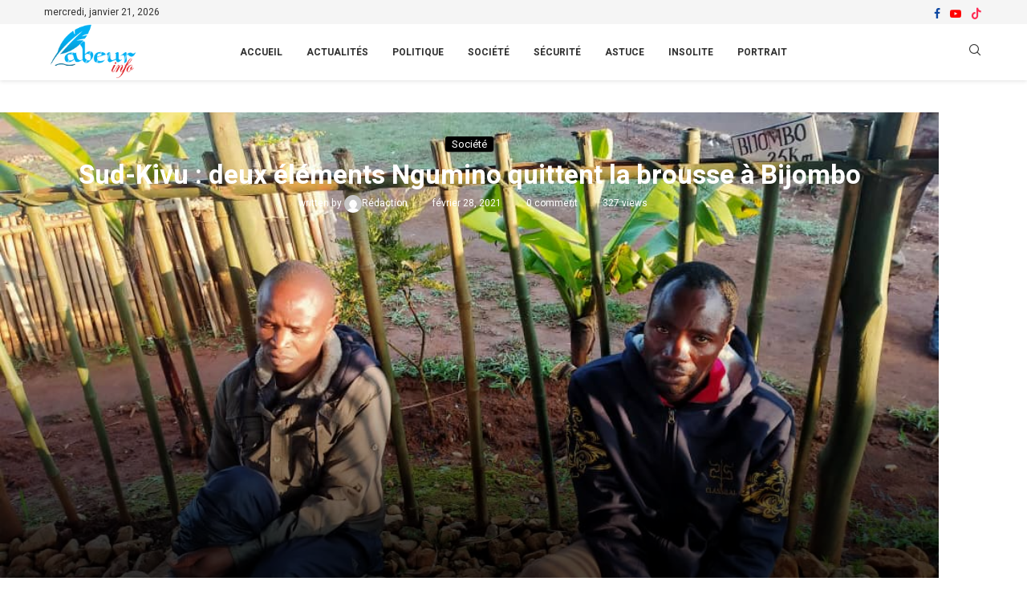

--- FILE ---
content_type: text/css
request_url: https://labeur.info/wp-content/uploads/elementor/css/post-16355.css?ver=1768998441
body_size: 1045
content:
.elementor-16355 .elementor-element.elementor-element-8799d11 > .elementor-container > .elementor-column > .elementor-widget-wrap{align-content:center;align-items:center;}.elementor-16355 .elementor-element.elementor-element-8799d11:not(.elementor-motion-effects-element-type-background), .elementor-16355 .elementor-element.elementor-element-8799d11 > .elementor-motion-effects-container > .elementor-motion-effects-layer{background-color:#111111;}.elementor-16355 .elementor-element.elementor-element-8799d11 > .elementor-container{max-width:1200px;}.elementor-16355 .elementor-element.elementor-element-8799d11{transition:background 0.3s, border 0.3s, border-radius 0.3s, box-shadow 0.3s;padding:45px 0px 45px 0px;}.elementor-16355 .elementor-element.elementor-element-8799d11 > .elementor-background-overlay{transition:background 0.3s, border-radius 0.3s, opacity 0.3s;}.elementor-16355 .elementor-element.elementor-element-46acf42:not(.elementor-motion-effects-element-type-background) > .elementor-widget-wrap, .elementor-16355 .elementor-element.elementor-element-46acf42 > .elementor-widget-wrap > .elementor-motion-effects-container > .elementor-motion-effects-layer{background-color:#2B2B2B;}.elementor-16355 .elementor-element.elementor-element-46acf42 > .elementor-element-populated, .elementor-16355 .elementor-element.elementor-element-46acf42 > .elementor-element-populated > .elementor-background-overlay, .elementor-16355 .elementor-element.elementor-element-46acf42 > .elementor-background-slideshow{border-radius:15px 15px 15px 15px;}.elementor-16355 .elementor-element.elementor-element-46acf42 > .elementor-element-populated{transition:background 0.3s, border 0.3s, border-radius 0.3s, box-shadow 0.3s;margin:15px 15px 15px 15px;--e-column-margin-right:15px;--e-column-margin-left:15px;padding:30px 30px 30px 30px;}.elementor-16355 .elementor-element.elementor-element-46acf42 > .elementor-element-populated > .elementor-background-overlay{transition:background 0.3s, border-radius 0.3s, opacity 0.3s;}.elementor-16355 .elementor-element.elementor-element-cc4b287 > .elementor-widget-container{margin:0px 0px 0px 0px;}.elementor-16355 .elementor-element.elementor-element-cc4b287 .penci-smalllist{--pcsl-between:15px;}.elementor-16355 .elementor-element.elementor-element-cc4b287 .pcsl-inner .pcsl-iteminer{align-items:center;}.elementor-16355 .elementor-element.elementor-element-cc4b287 .pcsl-inner .pcsl-thumb{width:40%;}.elementor-16355 .elementor-element.elementor-element-cc4b287 .pcsl-imgpos-left .pcsl-content, .elementor-16355 .elementor-element.elementor-element-cc4b287 .pcsl-imgpos-right .pcsl-content{width:calc( 100% - 40% );}.elementor-16355 .elementor-element.elementor-element-cc4b287 .pcsl-imgpos-left.pcsl-hdate .pcsl-content, .elementor-16355 .elementor-element.elementor-element-cc4b287 .pcsl-imgpos-right.pcsl-hdate .pcsl-content{width:calc( 100% - var(--pcsl-dwidth) - 40% );}.elementor-16355 .elementor-element.elementor-element-cc4b287 .penci-homepage-title{margin-bottom:20px;}.elementor-16355 .elementor-element.elementor-element-cc4b287 .pcsl-content .pcsl-title a{color:#FFFFFF;}.elementor-16355 .elementor-element.elementor-element-cc4b287 .pcsl-content .pcsl-title a:hover{color:#FCD535;}.elementor-16355 .elementor-element.elementor-element-cc4b287 .pcsl-content .pcsl-title{font-size:14px;}.elementor-16355 .elementor-element.elementor-element-cc4b287 .grid-post-box-meta span{color:#AAAAAA;}.elementor-16355 .elementor-element.elementor-element-cc4b287 .grid-post-box-meta{font-size:12px;}.elementor-16355 .elementor-element.elementor-element-cc4b287 .penci-border-arrow .inner-arrow{color:#FFFFFF;font-size:16px;}.elementor-16355 .elementor-element.elementor-element-cc4b287 .penci-border-arrow .inner-arrow a{color:#FFFFFF;}.elementor-16355 .elementor-element.elementor-element-cc4b287 .home-pupular-posts-title, .elementor-16355 .elementor-element.elementor-element-cc4b287 .home-pupular-posts-title a{color:#FFFFFF;}.elementor-16355 .elementor-element.elementor-element-86c3d8b:not(.elementor-motion-effects-element-type-background) > .elementor-widget-wrap, .elementor-16355 .elementor-element.elementor-element-86c3d8b > .elementor-widget-wrap > .elementor-motion-effects-container > .elementor-motion-effects-layer{background-color:#2B2B2B;}.elementor-16355 .elementor-element.elementor-element-86c3d8b > .elementor-element-populated, .elementor-16355 .elementor-element.elementor-element-86c3d8b > .elementor-element-populated > .elementor-background-overlay, .elementor-16355 .elementor-element.elementor-element-86c3d8b > .elementor-background-slideshow{border-radius:15px 15px 15px 15px;}.elementor-16355 .elementor-element.elementor-element-86c3d8b > .elementor-element-populated{transition:background 0.3s, border 0.3s, border-radius 0.3s, box-shadow 0.3s;margin:15px 15px 15px 15px;--e-column-margin-right:15px;--e-column-margin-left:15px;padding:30px 30px 30px 30px;}.elementor-16355 .elementor-element.elementor-element-86c3d8b > .elementor-element-populated > .elementor-background-overlay{transition:background 0.3s, border-radius 0.3s, opacity 0.3s;}.elementor-widget-image .widget-image-caption{color:var( --e-global-color-text );font-family:var( --e-global-typography-text-font-family ), Sans-serif;font-weight:var( --e-global-typography-text-font-weight );}.elementor-16355 .elementor-element.elementor-element-76cbcad > .elementor-widget-container{padding:0px 30px 0px 30px;}.elementor-16355 .elementor-element.elementor-element-df41749 > .elementor-widget-container{margin:5px 0px 0px 0px;}.elementor-16355 .elementor-element.elementor-element-df41749 .penci-fancy-heading{margin-left:auto;margin-right:auto;}.elementor-16355 .elementor-element.elementor-element-df41749 .penci-heading-subtitle{color:#FCD535;font-size:14px;font-weight:bold;text-transform:uppercase;}.elementor-16355 .elementor-element.elementor-element-df41749 .penci-heading-title, .elementor-16355 .elementor-element.elementor-element-df41749 .penci-heading-title span, .elementor-16355 .elementor-element.elementor-element-df41749 .penci-heading-title a{color:#FFFFFF;}.elementor-16355 .elementor-element.elementor-element-df41749 .penci-heading-title{font-size:21px;}.elementor-16355 .elementor-element.elementor-element-df41749 .penci-heading-content{color:#AAAAAA;font-size:15px;}.elementor-16355 .elementor-element.elementor-element-9039cde{--grid-template-columns:repeat(0, auto);--icon-size:14px;--grid-column-gap:5px;--grid-row-gap:0px;}.elementor-16355 .elementor-element.elementor-element-9039cde .elementor-widget-container{text-align:center;}.elementor-16355 .elementor-element.elementor-element-9039cde > .elementor-widget-container{margin:5px 0px 0px 0px;}.elementor-16355 .elementor-element.elementor-element-a706969:not(.elementor-motion-effects-element-type-background) > .elementor-widget-wrap, .elementor-16355 .elementor-element.elementor-element-a706969 > .elementor-widget-wrap > .elementor-motion-effects-container > .elementor-motion-effects-layer{background-color:#2B2B2B;}.elementor-16355 .elementor-element.elementor-element-a706969 > .elementor-element-populated, .elementor-16355 .elementor-element.elementor-element-a706969 > .elementor-element-populated > .elementor-background-overlay, .elementor-16355 .elementor-element.elementor-element-a706969 > .elementor-background-slideshow{border-radius:15px 15px 15px 15px;}.elementor-16355 .elementor-element.elementor-element-a706969 > .elementor-element-populated{transition:background 0.3s, border 0.3s, border-radius 0.3s, box-shadow 0.3s;margin:15px 15px 15px 15px;--e-column-margin-right:15px;--e-column-margin-left:15px;padding:30px 30px 30px 30px;}.elementor-16355 .elementor-element.elementor-element-a706969 > .elementor-element-populated > .elementor-background-overlay{transition:background 0.3s, border-radius 0.3s, opacity 0.3s;}.elementor-widget-heading .elementor-heading-title{font-family:var( --e-global-typography-primary-font-family ), Sans-serif;font-weight:var( --e-global-typography-primary-font-weight );color:var( --e-global-color-primary );}.elementor-16355 .elementor-element.elementor-element-0e0b983{text-align:center;}.elementor-16355 .elementor-element.elementor-element-0e0b983 .elementor-heading-title{color:#F7F7F7;}.elementor-widget-icon-list .elementor-icon-list-item:not(:last-child):after{border-color:var( --e-global-color-text );}.elementor-widget-icon-list .elementor-icon-list-icon i{color:var( --e-global-color-primary );}.elementor-widget-icon-list .elementor-icon-list-icon svg{fill:var( --e-global-color-primary );}.elementor-widget-icon-list .elementor-icon-list-item > .elementor-icon-list-text, .elementor-widget-icon-list .elementor-icon-list-item > a{font-family:var( --e-global-typography-text-font-family ), Sans-serif;font-weight:var( --e-global-typography-text-font-weight );}.elementor-widget-icon-list .elementor-icon-list-text{color:var( --e-global-color-secondary );}.elementor-16355 .elementor-element.elementor-element-58baa94 .elementor-icon-list-items:not(.elementor-inline-items) .elementor-icon-list-item:not(:last-child){padding-block-end:calc(8px/2);}.elementor-16355 .elementor-element.elementor-element-58baa94 .elementor-icon-list-items:not(.elementor-inline-items) .elementor-icon-list-item:not(:first-child){margin-block-start:calc(8px/2);}.elementor-16355 .elementor-element.elementor-element-58baa94 .elementor-icon-list-items.elementor-inline-items .elementor-icon-list-item{margin-inline:calc(8px/2);}.elementor-16355 .elementor-element.elementor-element-58baa94 .elementor-icon-list-items.elementor-inline-items{margin-inline:calc(-8px/2);}.elementor-16355 .elementor-element.elementor-element-58baa94 .elementor-icon-list-items.elementor-inline-items .elementor-icon-list-item:after{inset-inline-end:calc(-8px/2);}.elementor-16355 .elementor-element.elementor-element-58baa94 .elementor-icon-list-icon i{color:#F7F7F7;transition:color 0.3s;}.elementor-16355 .elementor-element.elementor-element-58baa94 .elementor-icon-list-icon svg{fill:#F7F7F7;transition:fill 0.3s;}.elementor-16355 .elementor-element.elementor-element-58baa94{--e-icon-list-icon-size:15px;--icon-vertical-offset:0px;}.elementor-16355 .elementor-element.elementor-element-58baa94 .elementor-icon-list-text{color:#F7F7F7;transition:color 0.3s;}.elementor-16355 .elementor-element.elementor-element-de0b941 > .elementor-container > .elementor-column > .elementor-widget-wrap{align-content:center;align-items:center;}.elementor-16355 .elementor-element.elementor-element-de0b941:not(.elementor-motion-effects-element-type-background), .elementor-16355 .elementor-element.elementor-element-de0b941 > .elementor-motion-effects-container > .elementor-motion-effects-layer{background-color:#212121;}.elementor-16355 .elementor-element.elementor-element-de0b941 > .elementor-container{max-width:1200px;}.elementor-16355 .elementor-element.elementor-element-de0b941{transition:background 0.3s, border 0.3s, border-radius 0.3s, box-shadow 0.3s;padding:0px 0px 0px 0px;}.elementor-16355 .elementor-element.elementor-element-de0b941 > .elementor-background-overlay{transition:background 0.3s, border-radius 0.3s, opacity 0.3s;}.elementor-16355 .elementor-element.elementor-element-44a3a11{color:#AAAAAA;}.elementor-16355 .elementor-element.elementor-element-44a3a11 .penci-block_content .elementor-text-editor, .elementor-16355 .elementor-element.elementor-element-44a3a11 .penci-block_content .elementor-text-editor p, .elementor-16355 .elementor-element.elementor-element-44a3a11 .penci-block_content .elementor-text-editor a{font-size:13px;}.elementor-16355 .elementor-element.elementor-element-bf017ea > .elementor-widget-container{margin:05px 0px 0px 0px;}.elementor-16355 .elementor-element.elementor-element-bf017ea .pcfooter-navmenu .pcfoot-navmenu{text-align:right;}.elementor-16355 .elementor-element.elementor-element-bf017ea .pcfooter-navmenu li a{font-size:13px;color:#AAAAAA;}.elementor-16355 .elementor-element.elementor-element-bf017ea .pcfooter-navmenu li a:hover, .elementor-16355 .elementor-element.elementor-element-bf017ea .pcfooter-navmenu li.current-menu-item a{color:#FCD535;}.elementor-16355 .elementor-element.elementor-element-bf017ea .pcfoot-navmenu > li:after{border-color:#333333;}.elementor-16355 .elementor-element.elementor-element-bf017ea .pcfnm-sepa-circle .pcfoot-navmenu > li:after{background-color:#333333;}@media(max-width:1024px){.elementor-16355 .elementor-element.elementor-element-44a3a11 .elementor-text-editor{text-align:center;}.elementor-16355 .elementor-element.elementor-element-1c29f4c > .elementor-element-populated{padding:0px 10px 12px 10px;}.elementor-16355 .elementor-element.elementor-element-bf017ea .pcfooter-navmenu .pcfoot-navmenu{text-align:center;}}@media(max-width:767px){.elementor-16355 .elementor-element.elementor-element-8799d11{padding:30px 0px 30px 0px;}.elementor-16355 .elementor-element.elementor-element-46acf42 > .elementor-element-populated{padding:20px 20px 20px 20px;}.elementor-16355 .elementor-element.elementor-element-86c3d8b > .elementor-element-populated{padding:20px 20px 20px 20px;}.elementor-16355 .elementor-element.elementor-element-a706969 > .elementor-element-populated{padding:20px 20px 20px 20px;}.elementor-16355 .elementor-element.elementor-element-de0b941{padding:10px 0px 10px 0px;}}@media(max-width:1024px) and (min-width:768px){.elementor-16355 .elementor-element.elementor-element-46acf42{width:50%;}.elementor-16355 .elementor-element.elementor-element-86c3d8b{width:50%;}.elementor-16355 .elementor-element.elementor-element-a706969{width:100%;}.elementor-16355 .elementor-element.elementor-element-dfd9d21{width:100%;}.elementor-16355 .elementor-element.elementor-element-1c29f4c{width:100%;}}